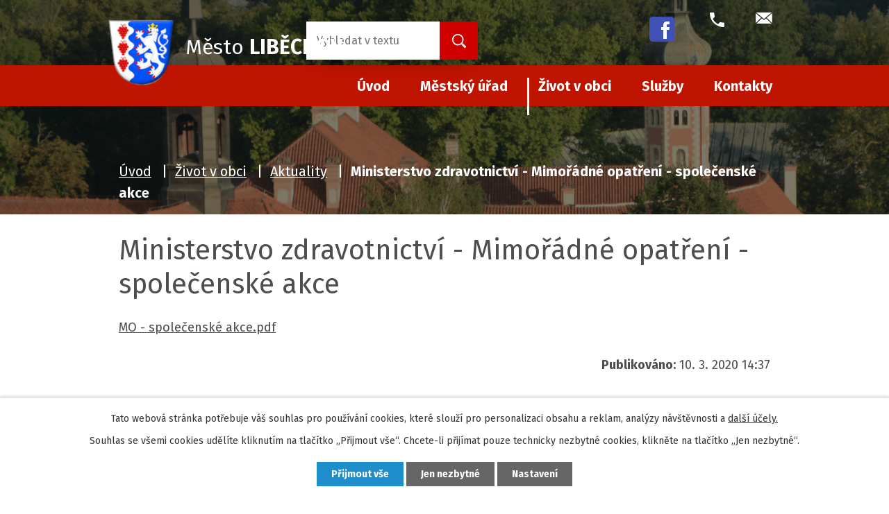

--- FILE ---
content_type: text/html; charset=utf-8
request_url: https://www.libechov.cz/aktuality/ministerstvo-zdravotnictvi-mimoradne-opatreni-spolecenske-akce-442874?mainSection-dataAggregatorCalendar-8068229-date=202401
body_size: 6820
content:
<!DOCTYPE html>
<html lang="cs" data-lang-system="cs">
	<head>



		<!--[if IE]><meta http-equiv="X-UA-Compatible" content="IE=EDGE"><![endif]-->
			<meta name="viewport" content="width=device-width, initial-scale=1, user-scalable=yes">
			<meta http-equiv="content-type" content="text/html; charset=utf-8" />
			<meta name="robots" content="index,follow" />
			<meta name="author" content="Antee s.r.o." />
			<meta name="description" content="MO - společenské akce.pdf" />
			<meta name="keywords" content="město, Liběchov" />
			<meta name="viewport" content="width=device-width, initial-scale=1, user-scalable=yes" />
<title>Ministerstvo zdravotnictví - Mimořádné opatření - společenské akce | Město Liběchov</title>

		<link rel="stylesheet" type="text/css" href="https://cdn.antee.cz/jqueryui/1.8.20/css/smoothness/jquery-ui-1.8.20.custom.css?v=2" integrity="sha384-969tZdZyQm28oZBJc3HnOkX55bRgehf7P93uV7yHLjvpg/EMn7cdRjNDiJ3kYzs4" crossorigin="anonymous" />
		<link rel="stylesheet" type="text/css" href="/style.php?nid=V1ZN&amp;ver=1768399196" />
		<link rel="stylesheet" type="text/css" href="/css/libs.css?ver=1768399900" />
		<link rel="stylesheet" type="text/css" href="https://cdn.antee.cz/genericons/genericons/genericons.css?v=2" integrity="sha384-DVVni0eBddR2RAn0f3ykZjyh97AUIRF+05QPwYfLtPTLQu3B+ocaZm/JigaX0VKc" crossorigin="anonymous" />

		<script src="/js/jquery/jquery-3.0.0.min.js" ></script>
		<script src="/js/jquery/jquery-migrate-3.1.0.min.js" ></script>
		<script src="/js/jquery/jquery-ui.min.js" ></script>
		<script src="/js/jquery/jquery.ui.touch-punch.min.js" ></script>
		<script src="/js/libs.min.js?ver=1768399900" ></script>
		<script src="/js/ipo.min.js?ver=1768399889" ></script>
			<script src="/js/locales/cs.js?ver=1768399196" ></script>

			<script src='https://www.google.com/recaptcha/api.js?hl=cs&render=explicit' ></script>

		<link href="/aktuality?action=atom" type="application/atom+xml" rel="alternate" title="Aktuality">
		<link href="/uredni-deska?action=atom" type="application/atom+xml" rel="alternate" title="Úřední deska">
		<link href="/aktuality-dulezite?action=atom" type="application/atom+xml" rel="alternate" title="Aktuality - důležité">
		<link href="/aktuality-kalendar?action=atom" type="application/atom+xml" rel="alternate" title="Aktuality - kalendář">
<link rel="preconnect" href="https://fonts.gstatic.com/" crossorigin>
<link href="https://fonts.googleapis.com/css2?family=Fira+Sans:wght@400;700&amp;display=fallback" rel="stylesheet">
<link href="/image.php?nid=856&amp;oid=8067596&amp;width=32" rel="icon" type="image/png">
<link rel="shortcut icon" href="/image.php?nid=856&amp;oid=8067596&amp;width=32">
<link rel="preload" href="/image.php?nid=856&amp;oid=8067599&amp;width=117" as="image">
<script>
ipo.api.live('body', function(el) {
//posun patičky
$(el).find("#ipocopyright").insertAfter("#ipocontainer");
//třída action-button na backlink
$(el).find(".backlink").addClass("action-button");
//posun bc
$(el).find("#iponavigation").insertAfter("#ipotopmenuwrapper");
$('#ipomain').css('padding-top', '0');
//404
if($(".error").length > 0) {
$('body').addClass('error_page');
}
});
</script>


<script type="text/javascript">
$(document).ready(function(){
$(".fulltext").append($(".elasticSearchForm"));
});
</script>



	</head>

	<body id="page52137" class="subpage52137 subpage8108323"
			
			data-nid="856"
			data-lid="CZ"
			data-oid="52137"
			data-layout-pagewidth="1024"
			
			data-slideshow-timer="3"
			 data-ipo-article-id="442874"
						
				
				data-layout="responsive" data-viewport_width_responsive="1024"
			>



							<div id="snippet-cookiesConfirmation-euCookiesSnp">			<div id="cookieChoiceInfo" class="cookie-choices-info template_1">
					<p>Tato webová stránka potřebuje váš souhlas pro používání cookies, které slouží pro personalizaci obsahu a reklam, analýzy návštěvnosti a 
						<a class="cookie-button more" href="https://navody.antee.cz/cookies" target="_blank">další účely.</a>
					</p>
					<p>
						Souhlas se všemi cookies udělíte kliknutím na tlačítko „Přijmout vše“. Chcete-li přijímat pouze technicky nezbytné cookies, klikněte na tlačítko „Jen nezbytné“.
					</p>
				<div class="buttons">
					<a class="cookie-button action-button ajax" id="cookieChoiceButton" rel=”nofollow” href="/aktuality/ministerstvo-zdravotnictvi-mimoradne-opatreni-spolecenske-akce-442874?mainSection-dataAggregatorCalendar-8068229-date=202401&amp;do=cookiesConfirmation-acceptAll">Přijmout vše</a>
					<a class="cookie-button cookie-button--settings action-button ajax" rel=”nofollow” href="/aktuality/ministerstvo-zdravotnictvi-mimoradne-opatreni-spolecenske-akce-442874?mainSection-dataAggregatorCalendar-8068229-date=202401&amp;do=cookiesConfirmation-onlyNecessary">Jen nezbytné</a>
					<a class="cookie-button cookie-button--settings action-button ajax" rel=”nofollow” href="/aktuality/ministerstvo-zdravotnictvi-mimoradne-opatreni-spolecenske-akce-442874?mainSection-dataAggregatorCalendar-8068229-date=202401&amp;do=cookiesConfirmation-openSettings">Nastavení</a>
				</div>
			</div>
</div>				<div id="ipocontainer">

			<div class="menu-toggler">

				<span>Menu</span>
				<span class="genericon genericon-menu"></span>
			</div>

			<span id="back-to-top">

				<i class="fa fa-angle-up"></i>
			</span>

			<div id="ipoheader">

				<div class="header">
	<div class="header-inner layout-container flex-container">
		<div class="header-inner__item">
			<a href="/" class="header-logo">
				<img src="/image.php?nid=856&amp;oid=8067599&amp;width=117" alt="Logo">
				<span class="brand_name">
					<span>Město</span> <strong>Liběchov</strong>
				</span>
			</a>
		</div>
		<div class="header-inner__item">
			<div class="fulltext"></div></div>
		<div class="header_action">
			<div class="header_links">
				<a href="https://www.facebook.com/profile.php?id=61572307293321" target="_blank">
					<span class="header_link">
						<span class="icon_holder">
							<img class="fb-icon" src="/image.php?nid=856&amp;oid=11873149" alt="Facebook">
						</span>
					</span>
				</a>
				<a href="tel:+420315697016">
					<span class="header_link">
						<span class="icon_holder">
							<img src="/image.php?nid=856&amp;oid=8067726&amp;width=24" alt="Telefon">
						</span>
						<span class="text_holder">+420 315 697 016</span>
					</span>
				</a>
				<a href="mailto:ou@libechov.cz">
					<span class="header_link">
						<span class="icon_holder">
							<img src="/image.php?nid=856&amp;oid=8067728&amp;width=24" alt="E-mail">
						</span>
						<span class="text_holder">ou@libechov.cz</span>
					</span>
				</a>
			</div>
		</div>
	</div>
</div>





<div class="fulltext"></div><div class="elasticSearchForm elasticSearch-container" id="elasticSearch-form-9009250" >
	<h4 class="newsheader">Fulltextové vyhledávání</h4>
	<div class="newsbody">
<form action="/aktuality/ministerstvo-zdravotnictvi-mimoradne-opatreni-spolecenske-akce-442874?mainSection-dataAggregatorCalendar-8068229-date=202401&amp;do=headerSection-elasticSearchForm-9009250-form-submit" method="post" id="frm-headerSection-elasticSearchForm-9009250-form">
<label hidden="" for="frmform-q">Fulltextové vyhledávání</label><input type="text" placeholder="Vyhledat v textu" autocomplete="off" name="q" id="frmform-q" value=""> 			<input type="submit" value="Hledat" class="action-button">
			<div class="elasticSearch-autocomplete"></div>
</form>
	</div>
</div>

<script >

	app.index.requireElasticSearchAutocomplete('frmform-q', "\/fulltextove-vyhledavani?do=autocomplete");
</script>
			</div>

			<div id="ipotopmenuwrapper">

				<div id="ipotopmenu">
<h4 class="hiddenMenu">Horní menu</h4>
<ul class="topmenulevel1"><li class="topmenuitem1 noborder" id="ipomenu7882189"><a href="/">Úvod</a></li><li class="topmenuitem1" id="ipomenu52130"><a href="/mestsky-urad">Městský úřad</a><ul class="topmenulevel2"><li class="topmenuitem2" id="ipomenu52131"><a href="/zakladni-informace">Základní informace</a></li><li class="topmenuitem2" id="ipomenu1718876"><a href="/kontakty-uredni-hodiny">Struktura úřadu</a></li><li class="topmenuitem2" id="ipomenu4781196"><a href="/uredni-deska">Úřední deska</a></li><li class="topmenuitem2" id="ipomenu8122697"><a href="/povinne-zverejnovane-informace">Povinně zveřejňované informace</a></li><li class="topmenuitem2" id="ipomenu6563744"><a href="/formulare-ke-stazeni">Formuláře ke stažení</a></li><li class="topmenuitem2" id="ipomenu8108326"><a href="/cenik-sluzeb-mu">Ceník služeb a poplatků</a></li><li class="topmenuitem2" id="ipomenu8122716"><a href="/verejne-zakazky">Veřejné zakázky</a></li><li class="topmenuitem2" id="ipomenu52134"><a href="/vyhlasky-zakony-smernice-a-rozvojove-dokumenty">Vyhlášky, zákony, směrnice a rozvojové dokumenty</a></li><li class="topmenuitem2" id="ipomenu5711099"><a href="/verejnopravni-smlouvy">Veřejnoprávní smlouvy</a></li><li class="topmenuitem2" id="ipomenu8122715"><a href="https://cro.justice.cz/" target="_blank">Registr oznámení</a></li><li class="topmenuitem2" id="ipomenu6800219"><a href="/realizovane-projekty-z-eu">Realizované projekty z EU</a></li><li class="topmenuitem2" id="ipomenu2161930"><a href="/samosprava">Samospráva</a></li><li class="topmenuitem2" id="ipomenu8108332"><a href="/terminy-zasedani-zastupitelstva">Termíny zasedání Zastupitelstva</a></li><li class="topmenuitem2" id="ipomenu52135"><a href="/rozpocet">Rozpočet</a></li><li class="topmenuitem2" id="ipomenu5528989"><a href="/zaverecny-ucet">Závěrečný účet</a></li><li class="topmenuitem2" id="ipomenu5528993"><a href="/strednedoby-vyhled">Střednědobý výhled</a></li><li class="topmenuitem2" id="ipomenu7018335"><a href="/uzemni-plan">Územní plán</a></li><li class="topmenuitem2" id="ipomenu52136"><a href="/elektronicka-podatelna">Elektronická podatelna</a></li><li class="topmenuitem2" id="ipomenu52133"><a href="/poskytovani-informaci-prijem-podani">Poskytování informací, příjem podání</a></li><li class="topmenuitem2" id="ipomenu5888947"><a href="/dso-bozi-voda">DSO Boží Voda</a></li><li class="topmenuitem2" id="ipomenu8119538"><a href="/krizove-rizeni">Krizové řízení a Digitální povodňový plán</a></li></ul></li><li class="topmenuitem1 active" id="ipomenu8108323"><a href="/zivot-v-obci">Život v obci</a><ul class="topmenulevel2"><li class="topmenuitem2 active" id="ipomenu52137"><a href="/aktuality">Aktuality</a></li><li class="topmenuitem2" id="ipomenu52138"><a href="/historie">Historie</a></li><li class="topmenuitem2" id="ipomenu1402693"><a href="/libechovsky-zpravodaj">Liběchovský zpravodaj</a></li><li class="topmenuitem2" id="ipomenu52182"><a href="/skolstvi">Školství</a></li><li class="topmenuitem2" id="ipomenu4874297"><a href="/turisticke-informacni-centrum">Turistické informační centrum</a></li><li class="topmenuitem2" id="ipomenu52249"><a href="/mestska-knihovna">Místní knihovna</a></li><li class="topmenuitem2" id="ipomenu52142"><a href="/spolky-a-kluby">Spolky a kluby</a></li><li class="topmenuitem2" id="ipomenu52140"><a href="/fotogalerie">Fotogalerie</a></li><li class="topmenuitem2" id="ipomenu52252"><a href="/zajimavosti">Zajímavosti</a><ul class="topmenulevel3"><li class="topmenuitem3" id="ipomenu67174"><a href="/sokol-libechov">Sokol Liběchov</a></li><li class="topmenuitem3" id="ipomenu8138021"><a href="/libechovska-pricka">Liběchovská příčka</a></li><li class="topmenuitem3" id="ipomenu8139337"><a href="/libechov-stanoven-mestem">Liběchov stanoven městem</a></li></ul></li></ul></li><li class="topmenuitem1" id="ipomenu7882263"><a href="/sluzby">Služby</a><ul class="topmenulevel2"><li class="topmenuitem2" id="ipomenu8108329"><a href="/sberne-misto">Sběrné místo</a></li><li class="topmenuitem2" id="ipomenu8119547"><a href="/sokolovna-pronajem">Sokolovna</a></li><li class="topmenuitem2" id="ipomenu8108338"><a href="/prakticky-lekar-a-lekarna">Praktický lékař pro dospělé</a></li><li class="topmenuitem2" id="ipomenu8130063"><a href="/detsky-lekar">Praktický lékař pro děti a dorost</a></li><li class="topmenuitem2" id="ipomenu8130062"><a href="/zubni-lekar">Zubní lékař</a></li><li class="topmenuitem2" id="ipomenu8849613"><a href="/posta-libechov">Pošta Liběchov</a></li></ul></li><li class="topmenuitem1" id="ipomenu7882246"><a href="/kontakty">Kontakty</a><ul class="topmenulevel2"><li class="topmenuitem2" id="ipomenu73098"><a href="/tel-kontakty">Tel. kontakty</a></li></ul></li></ul>
					<div class="cleartop"></div>
				</div>
			</div>
			<div id="ipomain">
				<div class="data-aggregator-calendar" id="data-aggregator-calendar-8068229">
	<h4 class="newsheader">Kalendář akcí</h4>
	<div class="newsbody">
<div id="snippet-mainSection-dataAggregatorCalendar-8068229-cal"><div class="blog-cal ui-datepicker-inline ui-datepicker ui-widget ui-widget-content ui-helper-clearfix ui-corner-all">
	<div class="ui-datepicker-header ui-widget-header ui-helper-clearfix ui-corner-all">
		<a class="ui-datepicker-prev ui-corner-all ajax" href="/aktuality/ministerstvo-zdravotnictvi-mimoradne-opatreni-spolecenske-akce-442874?mainSection-dataAggregatorCalendar-8068229-date=202312&amp;do=mainSection-dataAggregatorCalendar-8068229-reload" title="Předchozí měsíc">
			<span class="ui-icon ui-icon-circle-triangle-w">Předchozí</span>
		</a>
		<a class="ui-datepicker-next ui-corner-all ajax" href="/aktuality/ministerstvo-zdravotnictvi-mimoradne-opatreni-spolecenske-akce-442874?mainSection-dataAggregatorCalendar-8068229-date=202402&amp;do=mainSection-dataAggregatorCalendar-8068229-reload" title="Následující měsíc">
			<span class="ui-icon ui-icon-circle-triangle-e">Následující</span>
		</a>
		<div class="ui-datepicker-title">Leden 2024</div>
	</div>
	<table class="ui-datepicker-calendar">
		<thead>
			<tr>
				<th title="Pondělí">P</th>
				<th title="Úterý">Ú</th>
				<th title="Středa">S</th>
				<th title="Čtvrtek">Č</th>
				<th title="Pátek">P</th>
				<th title="Sobota">S</th>
				<th title="Neděle">N</th>
			</tr>

		</thead>
		<tbody>
			<tr>

				<td>

						<span class="tooltip ui-state-default day-off holiday" title="Nový rok">1</span>
				</td>
				<td>

						<span class="tooltip ui-state-default">2</span>
				</td>
				<td>

						<span class="tooltip ui-state-default">3</span>
				</td>
				<td>

						<span class="tooltip ui-state-default">4</span>
				</td>
				<td>

						<span class="tooltip ui-state-default">5</span>
				</td>
				<td>

						<span class="tooltip ui-state-default saturday day-off">6</span>
				</td>
				<td>

						<span class="tooltip ui-state-default sunday day-off">7</span>
				</td>
			</tr>
			<tr>

				<td>

						<span class="tooltip ui-state-default">8</span>
				</td>
				<td>

						<span class="tooltip ui-state-default">9</span>
				</td>
				<td>

						<span class="tooltip ui-state-default">10</span>
				</td>
				<td>

						<span class="tooltip ui-state-default">11</span>
				</td>
				<td>

						<span class="tooltip ui-state-default">12</span>
				</td>
				<td>

						<span class="tooltip ui-state-default saturday day-off">13</span>
				</td>
				<td>

						<span class="tooltip ui-state-default sunday day-off">14</span>
				</td>
			</tr>
			<tr>

				<td>

						<span class="tooltip ui-state-default">15</span>
				</td>
				<td>

						<span class="tooltip ui-state-default">16</span>
				</td>
				<td>

						<span class="tooltip ui-state-default">17</span>
				</td>
				<td>

						<span class="tooltip ui-state-default">18</span>
				</td>
				<td>

						<span class="tooltip ui-state-default">19</span>
				</td>
				<td>

						<span class="tooltip ui-state-default saturday day-off">20</span>
				</td>
				<td>

						<span class="tooltip ui-state-default sunday day-off">21</span>
				</td>
			</tr>
			<tr>

				<td>

						<span class="tooltip ui-state-default">22</span>
				</td>
				<td>

						<span class="tooltip ui-state-default">23</span>
				</td>
				<td>

						<span class="tooltip ui-state-default">24</span>
				</td>
				<td>

						<span class="tooltip ui-state-default">25</span>
				</td>
				<td>

						<span class="tooltip ui-state-default">26</span>
				</td>
				<td>

						<span class="tooltip ui-state-default saturday day-off">27</span>
				</td>
				<td>

						<span class="tooltip ui-state-default sunday day-off">28</span>
				</td>
			</tr>
			<tr>

				<td>

						<span class="tooltip ui-state-default">29</span>
				</td>
				<td>

						<span class="tooltip ui-state-default">30</span>
				</td>
				<td>

						<span class="tooltip ui-state-default">31</span>
				</td>
				<td>

						<span class="tooltip ui-state-default ui-datepicker-other-month">1</span>
				</td>
				<td>

						<span class="tooltip ui-state-default ui-datepicker-other-month">2</span>
				</td>
				<td>

						<span class="tooltip ui-state-default saturday day-off ui-datepicker-other-month">3</span>
				</td>
				<td>

						<span class="tooltip ui-state-default sunday day-off ui-datepicker-other-month">4</span>
				</td>
			</tr>
		</tbody>
	</table>
</div>
</div>	</div>
</div>

				<div id="ipomainframe">
					<div id="ipopage">
<div id="iponavigation">
	<h5 class="hiddenMenu">Drobečková navigace</h5>
	<p>
			<a href="/">Úvod</a> <span class="separator">&gt;</span>
			<a href="/zivot-v-obci">Život v obci</a> <span class="separator">&gt;</span>
			<a href="/aktuality">Aktuality</a> <span class="separator">&gt;</span>
			<span class="currentPage">Ministerstvo zdravotnictví - Mimořádné opatření - společenské akce</span>
	</p>

</div>
						<div class="ipopagetext">
							<div class="blog view-detail content">
								
								<h1>Ministerstvo zdravotnictví - Mimořádné opatření - společenské akce</h1>

<div id="snippet--flash"></div>
								
																	

<hr class="cleaner">




<hr class="cleaner">

<div class="article">
	

	<div class="paragraph text clearfix">
<p><a href="/file.php?nid=856&amp;oid=7447633">MO - společenské akce.pdf</a></p>	</div>
		
<div id="snippet--images"><div class="images clearfix">

	</div>
</div>


<div id="snippet--uploader"></div>			<div class="article-footer">
													<div class="published"><span>Publikováno:</span> 10. 3. 2020 14:37</div>

					</div>
	
</div>

<hr class="cleaner">
<div class="content-paginator clearfix">
	<span class="linkprev">
		<a href="/aktuality/ministerstvo-zdravotnictvi-mimoradne-opatreni-skoly-442875">

			<span class="linkprev-chevron">
				<i class="fa fa-angle-left"></i>
			</span>
			<span class="linkprev-text">
				<span class="linkprev-title">Ministerstvo…</span>
				<span class="linkprev-date">Publikováno: 10. 3. 2020 14:38</span>
			</span>
		</a>
	</span>
	<span class="linkback">
		<a href='/aktuality'>
			<span class="linkback-chevron">
				<i class="fa fa-undo"></i>
			</span>
			<span class="linkback-text">
				<span>Zpět na přehled</span>
			</span>
		</a>
	</span>
	<span class="linknext">
		<a href="/aktuality/fu-oznameni-danove-priznani-k-dani-z-prijmu-fo-440287">

			<span class="linknext-chevron">
				<i class="fa fa-angle-right"></i>
			</span>
			<span class="linknext-text">
				<span class="linknext-title">FÚ  - Oznámení -…</span>
				<span class="linknext-date">Publikováno: 2. 3. 2020 11:07</span>
			</span>
		</a>
	</span>
</div>

		
															</div>
						</div>
					</div>


					

					

					<div class="hrclear"></div>
					<div id="ipocopyright">
<div class="copyright">
	<div class="page_footer layout-container flex-container">
	<div class="left_col">
		<h2>MĚSTSKÝ ÚŘAD LIBĚCHOV</h2>
		<p>
			Rumburská 53 <br>
			Liběchov 277 21
		</p>
		<p>
			<strong class="inline">T:</strong> <a href="tel:+420315697016">+420 315 697 016</a> <br>
			<strong class="inline">E:</strong> <a href="mailto:ou@libechov.cz">ou@libechov.cz</a>
		</p>
	</div>
	<div class="middle_col">
		<h2>ÚŘEDNÍ HODINY</h2>
		<p>
			<strong class="inline same_width">Po:</strong> 8.00 - 12.00, 13.00 - 17.00 <br>
			<strong class="inline same_width">Út:</strong> 8.00 - 12.00 <br>
			<strong class="inline same_width">St:</strong> 8.00 - 12.00, 13.00 - 17.00 <br>
			<strong class="inline same_width">Čt:</strong> Není úřední den <br>
			<strong class="inline same_width">Pá:</strong> 8.00 - 10.00
		</p>
	</div>
	<div class="right_col">
		<a title="Zobrazit na mapě" class="footer_map" href="https://goo.gl/maps/gNhJPbBWDmzgVtHg7" target="_blank" rel="noopener noreferrer">
			<span class="icon_holder">
				<img src="/image.php?nid=856&amp;oid=8068422&amp;width=44" alt="Mapa">
			</span>
			<span class="text_holder">Kde nás najdete?</span>
		</a>
	</div>
</div>
<div class="row antee">
	<div class="layout-container">
		© 2026 Město Liběchov, <a href="mailto:ou@libechov.cz">Kontaktovat webmastera</a>, <span id="links"><a href="/mapa-stranek">Mapa stránek</a>, <a href="/prohlaseni-o-pristupnosti">Prohlášení o přístupnosti</a></span><br>ANTEE s.r.o. - <a href="https://www.antee.cz" rel="nofollow">Tvorba webových stránek</a>, Redakční systém IPO
	</div>
</div>


</div>
					</div>
					<div id="ipostatistics">
<script >
	var _paq = _paq || [];
	_paq.push(['disableCookies']);
	_paq.push(['trackPageView']);
	_paq.push(['enableLinkTracking']);
	(function() {
		var u="https://matomo.antee.cz/";
		_paq.push(['setTrackerUrl', u+'piwik.php']);
		_paq.push(['setSiteId', 3009]);
		var d=document, g=d.createElement('script'), s=d.getElementsByTagName('script')[0];
		g.defer=true; g.async=true; g.src=u+'piwik.js'; s.parentNode.insertBefore(g,s);
	})();
</script>
<script >
	$(document).ready(function() {
		$('a[href^="mailto"]').on("click", function(){
			_paq.push(['setCustomVariable', 1, 'Click mailto','Email='+this.href.replace(/^mailto:/i,'') + ' /Page = ' +  location.href,'page']);
			_paq.push(['trackGoal', null]);
			_paq.push(['trackPageView']);
		});

		$('a[href^="tel"]').on("click", function(){
			_paq.push(['setCustomVariable', 1, 'Click telefon','Telefon='+this.href.replace(/^tel:/i,'') + ' /Page = ' +  location.href,'page']);
			_paq.push(['trackPageView']);
		});
	});
</script>
					</div>

					<div id="ipofooter">
						
					</div>
				</div>
			</div>
		</div>
	</body>
</html>
